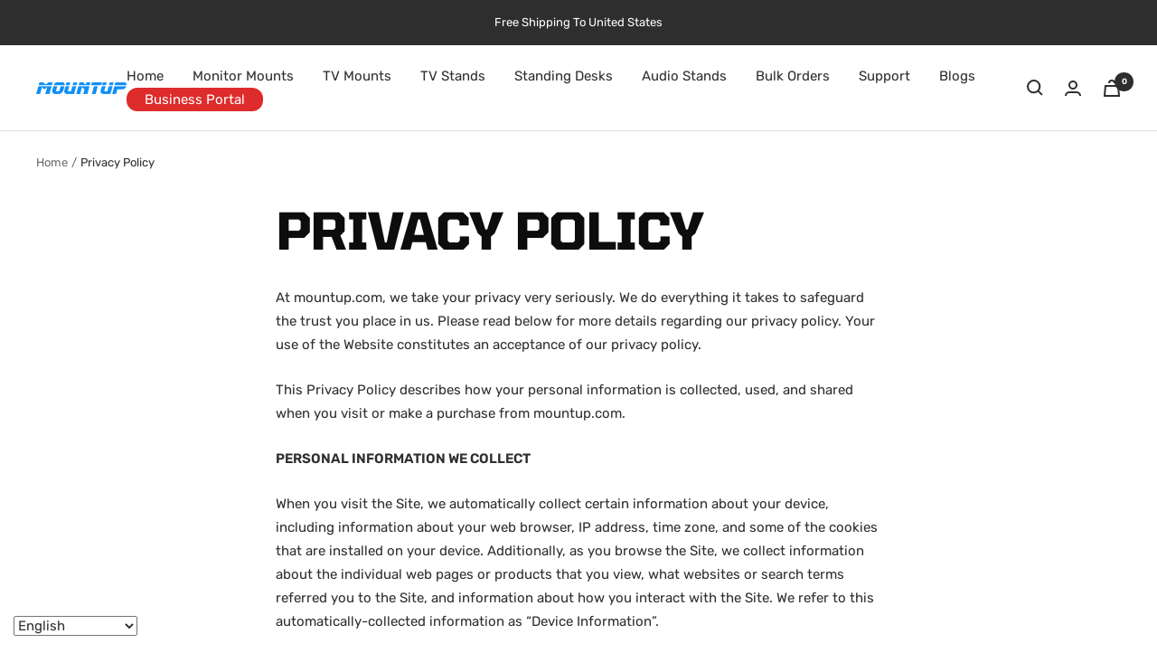

--- FILE ---
content_type: text/javascript
request_url: https://mountup.com/cdn/shop/t/44/assets/custom.js?v=167639537848865775061696903009
body_size: -674
content:
//# sourceMappingURL=/cdn/shop/t/44/assets/custom.js.map?v=167639537848865775061696903009
